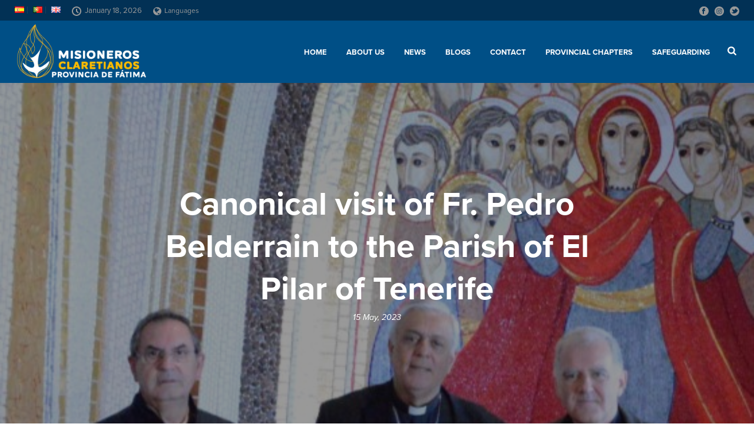

--- FILE ---
content_type: text/html; charset=UTF-8
request_url: https://fatimacmf.org/en/canonical-visit-of-fr-pedro-belderrain-to-the-parish-of-el-pilar-of-tenerife/
body_size: 23924
content:
<!DOCTYPE html>
<html lang="en-GB" >
<head>
		<meta charset="UTF-8" /><meta name="viewport" content="width=device-width, initial-scale=1.0, minimum-scale=1.0, maximum-scale=1.0, user-scalable=0" /><meta http-equiv="X-UA-Compatible" content="IE=edge,chrome=1" /><meta name="format-detection" content="telephone=no"><script type="text/javascript">var ajaxurl = "https://fatimacmf.org/wp-admin/admin-ajax.php";</script><meta name='robots' content='index, follow, max-image-preview:large, max-snippet:-1, max-video-preview:-1' />
	<style>img:is([sizes="auto" i], [sizes^="auto," i]) { contain-intrinsic-size: 3000px 1500px }</style>
	<link rel="alternate" href="https://fatimacmf.org/visita-canonica-del-p-pedro-belderrain-a-la-parroquia-del-pilar-de-tenerife/" hreflang="es" />
<link rel="alternate" href="https://fatimacmf.org/pt/visita-canonica-do-p-pedro-belderrain-a-paroquia-de-el-pilar-de-tenerife/" hreflang="pt" />
<link rel="alternate" href="https://fatimacmf.org/en/canonical-visit-of-fr-pedro-belderrain-to-the-parish-of-el-pilar-of-tenerife/" hreflang="en" />

		<style id="critical-path-css" type="text/css">
			body,html{width:100%;height:100%;margin:0;padding:0}.page-preloader{top:0;left:0;z-index:999;position:fixed;height:100%;width:100%;text-align:center}.preloader-preview-area{-webkit-animation-delay:-.2s;animation-delay:-.2s;top:50%;-webkit-transform:translateY(100%);-ms-transform:translateY(100%);transform:translateY(100%);margin-top:10px;max-height:calc(50% - 20px);opacity:1;width:100%;text-align:center;position:absolute}.preloader-logo{max-width:90%;top:50%;-webkit-transform:translateY(-100%);-ms-transform:translateY(-100%);transform:translateY(-100%);margin:-10px auto 0 auto;max-height:calc(50% - 20px);opacity:1;position:relative}.ball-pulse>div{width:15px;height:15px;border-radius:100%;margin:2px;-webkit-animation-fill-mode:both;animation-fill-mode:both;display:inline-block;-webkit-animation:ball-pulse .75s infinite cubic-bezier(.2,.68,.18,1.08);animation:ball-pulse .75s infinite cubic-bezier(.2,.68,.18,1.08)}.ball-pulse>div:nth-child(1){-webkit-animation-delay:-.36s;animation-delay:-.36s}.ball-pulse>div:nth-child(2){-webkit-animation-delay:-.24s;animation-delay:-.24s}.ball-pulse>div:nth-child(3){-webkit-animation-delay:-.12s;animation-delay:-.12s}@-webkit-keyframes ball-pulse{0%{-webkit-transform:scale(1);transform:scale(1);opacity:1}45%{-webkit-transform:scale(.1);transform:scale(.1);opacity:.7}80%{-webkit-transform:scale(1);transform:scale(1);opacity:1}}@keyframes ball-pulse{0%{-webkit-transform:scale(1);transform:scale(1);opacity:1}45%{-webkit-transform:scale(.1);transform:scale(.1);opacity:.7}80%{-webkit-transform:scale(1);transform:scale(1);opacity:1}}.ball-clip-rotate-pulse{position:relative;-webkit-transform:translateY(-15px) translateX(-10px);-ms-transform:translateY(-15px) translateX(-10px);transform:translateY(-15px) translateX(-10px);display:inline-block}.ball-clip-rotate-pulse>div{-webkit-animation-fill-mode:both;animation-fill-mode:both;position:absolute;top:0;left:0;border-radius:100%}.ball-clip-rotate-pulse>div:first-child{height:36px;width:36px;top:7px;left:-7px;-webkit-animation:ball-clip-rotate-pulse-scale 1s 0s cubic-bezier(.09,.57,.49,.9) infinite;animation:ball-clip-rotate-pulse-scale 1s 0s cubic-bezier(.09,.57,.49,.9) infinite}.ball-clip-rotate-pulse>div:last-child{position:absolute;width:50px;height:50px;left:-16px;top:-2px;background:0 0;border:2px solid;-webkit-animation:ball-clip-rotate-pulse-rotate 1s 0s cubic-bezier(.09,.57,.49,.9) infinite;animation:ball-clip-rotate-pulse-rotate 1s 0s cubic-bezier(.09,.57,.49,.9) infinite;-webkit-animation-duration:1s;animation-duration:1s}@-webkit-keyframes ball-clip-rotate-pulse-rotate{0%{-webkit-transform:rotate(0) scale(1);transform:rotate(0) scale(1)}50%{-webkit-transform:rotate(180deg) scale(.6);transform:rotate(180deg) scale(.6)}100%{-webkit-transform:rotate(360deg) scale(1);transform:rotate(360deg) scale(1)}}@keyframes ball-clip-rotate-pulse-rotate{0%{-webkit-transform:rotate(0) scale(1);transform:rotate(0) scale(1)}50%{-webkit-transform:rotate(180deg) scale(.6);transform:rotate(180deg) scale(.6)}100%{-webkit-transform:rotate(360deg) scale(1);transform:rotate(360deg) scale(1)}}@-webkit-keyframes ball-clip-rotate-pulse-scale{30%{-webkit-transform:scale(.3);transform:scale(.3)}100%{-webkit-transform:scale(1);transform:scale(1)}}@keyframes ball-clip-rotate-pulse-scale{30%{-webkit-transform:scale(.3);transform:scale(.3)}100%{-webkit-transform:scale(1);transform:scale(1)}}@-webkit-keyframes square-spin{25%{-webkit-transform:perspective(100px) rotateX(180deg) rotateY(0);transform:perspective(100px) rotateX(180deg) rotateY(0)}50%{-webkit-transform:perspective(100px) rotateX(180deg) rotateY(180deg);transform:perspective(100px) rotateX(180deg) rotateY(180deg)}75%{-webkit-transform:perspective(100px) rotateX(0) rotateY(180deg);transform:perspective(100px) rotateX(0) rotateY(180deg)}100%{-webkit-transform:perspective(100px) rotateX(0) rotateY(0);transform:perspective(100px) rotateX(0) rotateY(0)}}@keyframes square-spin{25%{-webkit-transform:perspective(100px) rotateX(180deg) rotateY(0);transform:perspective(100px) rotateX(180deg) rotateY(0)}50%{-webkit-transform:perspective(100px) rotateX(180deg) rotateY(180deg);transform:perspective(100px) rotateX(180deg) rotateY(180deg)}75%{-webkit-transform:perspective(100px) rotateX(0) rotateY(180deg);transform:perspective(100px) rotateX(0) rotateY(180deg)}100%{-webkit-transform:perspective(100px) rotateX(0) rotateY(0);transform:perspective(100px) rotateX(0) rotateY(0)}}.square-spin{display:inline-block}.square-spin>div{-webkit-animation-fill-mode:both;animation-fill-mode:both;width:50px;height:50px;-webkit-animation:square-spin 3s 0s cubic-bezier(.09,.57,.49,.9) infinite;animation:square-spin 3s 0s cubic-bezier(.09,.57,.49,.9) infinite}.cube-transition{position:relative;-webkit-transform:translate(-25px,-25px);-ms-transform:translate(-25px,-25px);transform:translate(-25px,-25px);display:inline-block}.cube-transition>div{-webkit-animation-fill-mode:both;animation-fill-mode:both;width:15px;height:15px;position:absolute;top:-5px;left:-5px;-webkit-animation:cube-transition 1.6s 0s infinite ease-in-out;animation:cube-transition 1.6s 0s infinite ease-in-out}.cube-transition>div:last-child{-webkit-animation-delay:-.8s;animation-delay:-.8s}@-webkit-keyframes cube-transition{25%{-webkit-transform:translateX(50px) scale(.5) rotate(-90deg);transform:translateX(50px) scale(.5) rotate(-90deg)}50%{-webkit-transform:translate(50px,50px) rotate(-180deg);transform:translate(50px,50px) rotate(-180deg)}75%{-webkit-transform:translateY(50px) scale(.5) rotate(-270deg);transform:translateY(50px) scale(.5) rotate(-270deg)}100%{-webkit-transform:rotate(-360deg);transform:rotate(-360deg)}}@keyframes cube-transition{25%{-webkit-transform:translateX(50px) scale(.5) rotate(-90deg);transform:translateX(50px) scale(.5) rotate(-90deg)}50%{-webkit-transform:translate(50px,50px) rotate(-180deg);transform:translate(50px,50px) rotate(-180deg)}75%{-webkit-transform:translateY(50px) scale(.5) rotate(-270deg);transform:translateY(50px) scale(.5) rotate(-270deg)}100%{-webkit-transform:rotate(-360deg);transform:rotate(-360deg)}}.ball-scale>div{border-radius:100%;margin:2px;-webkit-animation-fill-mode:both;animation-fill-mode:both;display:inline-block;height:60px;width:60px;-webkit-animation:ball-scale 1s 0s ease-in-out infinite;animation:ball-scale 1s 0s ease-in-out infinite}@-webkit-keyframes ball-scale{0%{-webkit-transform:scale(0);transform:scale(0)}100%{-webkit-transform:scale(1);transform:scale(1);opacity:0}}@keyframes ball-scale{0%{-webkit-transform:scale(0);transform:scale(0)}100%{-webkit-transform:scale(1);transform:scale(1);opacity:0}}.line-scale>div{-webkit-animation-fill-mode:both;animation-fill-mode:both;display:inline-block;width:5px;height:50px;border-radius:2px;margin:2px}.line-scale>div:nth-child(1){-webkit-animation:line-scale 1s -.5s infinite cubic-bezier(.2,.68,.18,1.08);animation:line-scale 1s -.5s infinite cubic-bezier(.2,.68,.18,1.08)}.line-scale>div:nth-child(2){-webkit-animation:line-scale 1s -.4s infinite cubic-bezier(.2,.68,.18,1.08);animation:line-scale 1s -.4s infinite cubic-bezier(.2,.68,.18,1.08)}.line-scale>div:nth-child(3){-webkit-animation:line-scale 1s -.3s infinite cubic-bezier(.2,.68,.18,1.08);animation:line-scale 1s -.3s infinite cubic-bezier(.2,.68,.18,1.08)}.line-scale>div:nth-child(4){-webkit-animation:line-scale 1s -.2s infinite cubic-bezier(.2,.68,.18,1.08);animation:line-scale 1s -.2s infinite cubic-bezier(.2,.68,.18,1.08)}.line-scale>div:nth-child(5){-webkit-animation:line-scale 1s -.1s infinite cubic-bezier(.2,.68,.18,1.08);animation:line-scale 1s -.1s infinite cubic-bezier(.2,.68,.18,1.08)}@-webkit-keyframes line-scale{0%{-webkit-transform:scaley(1);transform:scaley(1)}50%{-webkit-transform:scaley(.4);transform:scaley(.4)}100%{-webkit-transform:scaley(1);transform:scaley(1)}}@keyframes line-scale{0%{-webkit-transform:scaley(1);transform:scaley(1)}50%{-webkit-transform:scaley(.4);transform:scaley(.4)}100%{-webkit-transform:scaley(1);transform:scaley(1)}}.ball-scale-multiple{position:relative;-webkit-transform:translateY(30px);-ms-transform:translateY(30px);transform:translateY(30px);display:inline-block}.ball-scale-multiple>div{border-radius:100%;-webkit-animation-fill-mode:both;animation-fill-mode:both;margin:2px;position:absolute;left:-30px;top:0;opacity:0;margin:0;width:50px;height:50px;-webkit-animation:ball-scale-multiple 1s 0s linear infinite;animation:ball-scale-multiple 1s 0s linear infinite}.ball-scale-multiple>div:nth-child(2){-webkit-animation-delay:-.2s;animation-delay:-.2s}.ball-scale-multiple>div:nth-child(3){-webkit-animation-delay:-.2s;animation-delay:-.2s}@-webkit-keyframes ball-scale-multiple{0%{-webkit-transform:scale(0);transform:scale(0);opacity:0}5%{opacity:1}100%{-webkit-transform:scale(1);transform:scale(1);opacity:0}}@keyframes ball-scale-multiple{0%{-webkit-transform:scale(0);transform:scale(0);opacity:0}5%{opacity:1}100%{-webkit-transform:scale(1);transform:scale(1);opacity:0}}.ball-pulse-sync{display:inline-block}.ball-pulse-sync>div{width:15px;height:15px;border-radius:100%;margin:2px;-webkit-animation-fill-mode:both;animation-fill-mode:both;display:inline-block}.ball-pulse-sync>div:nth-child(1){-webkit-animation:ball-pulse-sync .6s -.21s infinite ease-in-out;animation:ball-pulse-sync .6s -.21s infinite ease-in-out}.ball-pulse-sync>div:nth-child(2){-webkit-animation:ball-pulse-sync .6s -.14s infinite ease-in-out;animation:ball-pulse-sync .6s -.14s infinite ease-in-out}.ball-pulse-sync>div:nth-child(3){-webkit-animation:ball-pulse-sync .6s -70ms infinite ease-in-out;animation:ball-pulse-sync .6s -70ms infinite ease-in-out}@-webkit-keyframes ball-pulse-sync{33%{-webkit-transform:translateY(10px);transform:translateY(10px)}66%{-webkit-transform:translateY(-10px);transform:translateY(-10px)}100%{-webkit-transform:translateY(0);transform:translateY(0)}}@keyframes ball-pulse-sync{33%{-webkit-transform:translateY(10px);transform:translateY(10px)}66%{-webkit-transform:translateY(-10px);transform:translateY(-10px)}100%{-webkit-transform:translateY(0);transform:translateY(0)}}.transparent-circle{display:inline-block;border-top:.5em solid rgba(255,255,255,.2);border-right:.5em solid rgba(255,255,255,.2);border-bottom:.5em solid rgba(255,255,255,.2);border-left:.5em solid #fff;-webkit-transform:translateZ(0);transform:translateZ(0);-webkit-animation:transparent-circle 1.1s infinite linear;animation:transparent-circle 1.1s infinite linear;width:50px;height:50px;border-radius:50%}.transparent-circle:after{border-radius:50%;width:10em;height:10em}@-webkit-keyframes transparent-circle{0%{-webkit-transform:rotate(0);transform:rotate(0)}100%{-webkit-transform:rotate(360deg);transform:rotate(360deg)}}@keyframes transparent-circle{0%{-webkit-transform:rotate(0);transform:rotate(0)}100%{-webkit-transform:rotate(360deg);transform:rotate(360deg)}}.ball-spin-fade-loader{position:relative;top:-10px;left:-10px;display:inline-block}.ball-spin-fade-loader>div{width:15px;height:15px;border-radius:100%;margin:2px;-webkit-animation-fill-mode:both;animation-fill-mode:both;position:absolute;-webkit-animation:ball-spin-fade-loader 1s infinite linear;animation:ball-spin-fade-loader 1s infinite linear}.ball-spin-fade-loader>div:nth-child(1){top:25px;left:0;animation-delay:-.84s;-webkit-animation-delay:-.84s}.ball-spin-fade-loader>div:nth-child(2){top:17.05px;left:17.05px;animation-delay:-.72s;-webkit-animation-delay:-.72s}.ball-spin-fade-loader>div:nth-child(3){top:0;left:25px;animation-delay:-.6s;-webkit-animation-delay:-.6s}.ball-spin-fade-loader>div:nth-child(4){top:-17.05px;left:17.05px;animation-delay:-.48s;-webkit-animation-delay:-.48s}.ball-spin-fade-loader>div:nth-child(5){top:-25px;left:0;animation-delay:-.36s;-webkit-animation-delay:-.36s}.ball-spin-fade-loader>div:nth-child(6){top:-17.05px;left:-17.05px;animation-delay:-.24s;-webkit-animation-delay:-.24s}.ball-spin-fade-loader>div:nth-child(7){top:0;left:-25px;animation-delay:-.12s;-webkit-animation-delay:-.12s}.ball-spin-fade-loader>div:nth-child(8){top:17.05px;left:-17.05px;animation-delay:0s;-webkit-animation-delay:0s}@-webkit-keyframes ball-spin-fade-loader{50%{opacity:.3;-webkit-transform:scale(.4);transform:scale(.4)}100%{opacity:1;-webkit-transform:scale(1);transform:scale(1)}}@keyframes ball-spin-fade-loader{50%{opacity:.3;-webkit-transform:scale(.4);transform:scale(.4)}100%{opacity:1;-webkit-transform:scale(1);transform:scale(1)}}		</style>

		
	<!-- This site is optimized with the Yoast SEO plugin v26.6 - https://yoast.com/wordpress/plugins/seo/ -->
	<title>Canonical visit of Fr. Pedro Belderrain to the Parish of El Pilar of Tenerife - Misioneros Claretianos</title>
	<link rel="canonical" href="https://fatimacmf.org/en/canonical-visit-of-fr-pedro-belderrain-to-the-parish-of-el-pilar-of-tenerife/" />
	<meta property="og:locale" content="en_GB" />
	<meta property="og:locale:alternate" content="es_ES" />
	<meta property="og:locale:alternate" content="pt_PT" />
	<meta property="og:type" content="article" />
	<meta property="og:title" content="Canonical visit of Fr. Pedro Belderrain to the Parish of El Pilar of Tenerife - Misioneros Claretianos" />
	<meta property="og:description" content="Last Friday, May 12, the Parish of Our Lady of the Pilar of Tenerife (Spain) received the visit of Fr. Pedro Belderrain cmf, General Prefect of Apostolate who, on behalf of Father General, Mathew Vattamattam, has been making a canonical visit to our Province of Fatima since April 17. Fr. Belderrain was able to speak [&hellip;]" />
	<meta property="og:url" content="https://fatimacmf.org/en/canonical-visit-of-fr-pedro-belderrain-to-the-parish-of-el-pilar-of-tenerife/" />
	<meta property="og:site_name" content="Misioneros Claretianos" />
	<meta property="article:publisher" content="https://www.facebook.com/fatimacmf/" />
	<meta property="article:published_time" content="2023-05-15T09:17:54+00:00" />
	<meta property="article:modified_time" content="2023-05-15T09:19:15+00:00" />
	<meta property="og:image" content="https://fatimacmf.org/wp-content/uploads/2023/05/visita-pedro-belderrain-a-p-el-pilar-de-tenerife.jpg" />
	<meta property="og:image:width" content="559" />
	<meta property="og:image:height" content="483" />
	<meta property="og:image:type" content="image/jpeg" />
	<meta name="author" content="Alfonso Machuca" />
	<meta name="twitter:card" content="summary_large_image" />
	<meta name="twitter:creator" content="@fatimacmf" />
	<meta name="twitter:site" content="@fatimacmf" />
	<meta name="twitter:label1" content="Written by" />
	<meta name="twitter:data1" content="Alfonso Machuca" />
	<meta name="twitter:label2" content="Estimated reading time" />
	<meta name="twitter:data2" content="1 minute" />
	<script type="application/ld+json" class="yoast-schema-graph">{"@context":"https://schema.org","@graph":[{"@type":"Article","@id":"https://fatimacmf.org/en/canonical-visit-of-fr-pedro-belderrain-to-the-parish-of-el-pilar-of-tenerife/#article","isPartOf":{"@id":"https://fatimacmf.org/en/canonical-visit-of-fr-pedro-belderrain-to-the-parish-of-el-pilar-of-tenerife/"},"author":{"name":"Alfonso Machuca","@id":"https://fatimacmf.org/en/home/#/schema/person/81a2c74f803fe18e07a11c020b121de9"},"headline":"Canonical visit of Fr. Pedro Belderrain to the Parish of El Pilar of Tenerife","datePublished":"2023-05-15T09:17:54+00:00","dateModified":"2023-05-15T09:19:15+00:00","mainEntityOfPage":{"@id":"https://fatimacmf.org/en/canonical-visit-of-fr-pedro-belderrain-to-the-parish-of-el-pilar-of-tenerife/"},"wordCount":117,"commentCount":0,"publisher":{"@id":"https://fatimacmf.org/en/home/#organization"},"image":{"@id":"https://fatimacmf.org/en/canonical-visit-of-fr-pedro-belderrain-to-the-parish-of-el-pilar-of-tenerife/#primaryimage"},"thumbnailUrl":"https://fatimacmf.org/wp-content/uploads/2023/05/visita-pedro-belderrain-a-p-el-pilar-de-tenerife.jpg","keywords":["Canonical Visit","Fr. Pedro Belderrain","Parish of Our Lady of Pilar of Tenerife"],"articleSection":["News"],"inLanguage":"en-GB","potentialAction":[{"@type":"CommentAction","name":"Comment","target":["https://fatimacmf.org/en/canonical-visit-of-fr-pedro-belderrain-to-the-parish-of-el-pilar-of-tenerife/#respond"]}]},{"@type":"WebPage","@id":"https://fatimacmf.org/en/canonical-visit-of-fr-pedro-belderrain-to-the-parish-of-el-pilar-of-tenerife/","url":"https://fatimacmf.org/en/canonical-visit-of-fr-pedro-belderrain-to-the-parish-of-el-pilar-of-tenerife/","name":"Canonical visit of Fr. Pedro Belderrain to the Parish of El Pilar of Tenerife - Misioneros Claretianos","isPartOf":{"@id":"https://fatimacmf.org/en/home/#website"},"primaryImageOfPage":{"@id":"https://fatimacmf.org/en/canonical-visit-of-fr-pedro-belderrain-to-the-parish-of-el-pilar-of-tenerife/#primaryimage"},"image":{"@id":"https://fatimacmf.org/en/canonical-visit-of-fr-pedro-belderrain-to-the-parish-of-el-pilar-of-tenerife/#primaryimage"},"thumbnailUrl":"https://fatimacmf.org/wp-content/uploads/2023/05/visita-pedro-belderrain-a-p-el-pilar-de-tenerife.jpg","datePublished":"2023-05-15T09:17:54+00:00","dateModified":"2023-05-15T09:19:15+00:00","breadcrumb":{"@id":"https://fatimacmf.org/en/canonical-visit-of-fr-pedro-belderrain-to-the-parish-of-el-pilar-of-tenerife/#breadcrumb"},"inLanguage":"en-GB","potentialAction":[{"@type":"ReadAction","target":["https://fatimacmf.org/en/canonical-visit-of-fr-pedro-belderrain-to-the-parish-of-el-pilar-of-tenerife/"]}]},{"@type":"ImageObject","inLanguage":"en-GB","@id":"https://fatimacmf.org/en/canonical-visit-of-fr-pedro-belderrain-to-the-parish-of-el-pilar-of-tenerife/#primaryimage","url":"https://fatimacmf.org/wp-content/uploads/2023/05/visita-pedro-belderrain-a-p-el-pilar-de-tenerife.jpg","contentUrl":"https://fatimacmf.org/wp-content/uploads/2023/05/visita-pedro-belderrain-a-p-el-pilar-de-tenerife.jpg","width":559,"height":483},{"@type":"BreadcrumbList","@id":"https://fatimacmf.org/en/canonical-visit-of-fr-pedro-belderrain-to-the-parish-of-el-pilar-of-tenerife/#breadcrumb","itemListElement":[{"@type":"ListItem","position":1,"name":"Portada","item":"https://fatimacmf.org/en/home/"},{"@type":"ListItem","position":2,"name":"Canonical visit of Fr. Pedro Belderrain to the Parish of El Pilar of Tenerife"}]},{"@type":"WebSite","@id":"https://fatimacmf.org/en/home/#website","url":"https://fatimacmf.org/en/home/","name":"Misioneros Claretianos","description":"Provincia de Fátima","publisher":{"@id":"https://fatimacmf.org/en/home/#organization"},"potentialAction":[{"@type":"SearchAction","target":{"@type":"EntryPoint","urlTemplate":"https://fatimacmf.org/en/home/?s={search_term_string}"},"query-input":{"@type":"PropertyValueSpecification","valueRequired":true,"valueName":"search_term_string"}}],"inLanguage":"en-GB"},{"@type":"Organization","@id":"https://fatimacmf.org/en/home/#organization","name":"Misioneros Claretianos - Provincia de Fátima","url":"https://fatimacmf.org/en/home/","logo":{"@type":"ImageObject","inLanguage":"en-GB","@id":"https://fatimacmf.org/en/home/#/schema/logo/image/","url":"https://fatimacmf.org/wp-content/uploads/2018/12/logo_color_claretianos_fatima.jpg","contentUrl":"https://fatimacmf.org/wp-content/uploads/2018/12/logo_color_claretianos_fatima.jpg","width":261,"height":261,"caption":"Misioneros Claretianos - Provincia de Fátima"},"image":{"@id":"https://fatimacmf.org/en/home/#/schema/logo/image/"},"sameAs":["https://www.facebook.com/fatimacmf/","https://x.com/fatimacmf","https://www.instagram.com/fatima_cmf/"]},{"@type":"Person","@id":"https://fatimacmf.org/en/home/#/schema/person/81a2c74f803fe18e07a11c020b121de9","name":"Alfonso Machuca","image":{"@type":"ImageObject","inLanguage":"en-GB","@id":"https://fatimacmf.org/en/home/#/schema/person/image/","url":"https://secure.gravatar.com/avatar/42080946cca2d9c32cabbabeec35ad24?s=96&d=mm&r=g","contentUrl":"https://secure.gravatar.com/avatar/42080946cca2d9c32cabbabeec35ad24?s=96&d=mm&r=g","caption":"Alfonso Machuca"},"url":"https://fatimacmf.org/en/author/luis-rh/"}]}</script>
	<!-- / Yoast SEO plugin. -->


<link rel="alternate" type="application/rss+xml" title="Misioneros Claretianos &raquo; Feed" href="https://fatimacmf.org/en/feed/" />
<link rel="alternate" type="application/rss+xml" title="Misioneros Claretianos &raquo; Comments Feed" href="https://fatimacmf.org/en/comments/feed/" />

<link rel="shortcut icon" href="https://fatimacmf.org/wp-content/uploads/2018/12/llama_favicon.jpg"  />
<link rel="alternate" type="application/rss+xml" title="Misioneros Claretianos &raquo; Canonical visit of Fr. Pedro Belderrain to the Parish of El Pilar of Tenerife Comments Feed" href="https://fatimacmf.org/en/canonical-visit-of-fr-pedro-belderrain-to-the-parish-of-el-pilar-of-tenerife/feed/" />
<script type="text/javascript">window.abb = {};php = {};window.PHP = {};PHP.ajax = "https://fatimacmf.org/wp-admin/admin-ajax.php";PHP.wp_p_id = "39866";var mk_header_parallax, mk_banner_parallax, mk_page_parallax, mk_footer_parallax, mk_body_parallax;var mk_images_dir = "https://fatimacmf.org/wp-content/themes/jupiter/assets/images",mk_theme_js_path = "https://fatimacmf.org/wp-content/themes/jupiter/assets/js",mk_theme_dir = "https://fatimacmf.org/wp-content/themes/jupiter",mk_captcha_placeholder = "Enter Captcha",mk_captcha_invalid_txt = "Invalid. Try again.",mk_captcha_correct_txt = "Captcha correct.",mk_responsive_nav_width = 1140,mk_vertical_header_back = "Back",mk_vertical_header_anim = "1",mk_check_rtl = true,mk_grid_width = 1140,mk_ajax_search_option = "fullscreen_search",mk_preloader_bg_color = "#fff",mk_accent_color = "#ffb635",mk_go_to_top =  "true",mk_smooth_scroll =  "true",mk_show_background_video =  "true",mk_preloader_bar_color = "#ffb635",mk_preloader_logo = "";var mk_header_parallax = false,mk_banner_parallax = false,mk_footer_parallax = false,mk_body_parallax = false,mk_no_more_posts = "No More Posts",mk_typekit_id   = "aon5bca",mk_google_fonts = [],mk_global_lazyload = true;</script>		<!-- This site uses the Google Analytics by ExactMetrics plugin v8.11.1 - Using Analytics tracking - https://www.exactmetrics.com/ -->
							<script src="//www.googletagmanager.com/gtag/js?id=G-D83J6C3VS1"  data-cfasync="false" data-wpfc-render="false" type="text/javascript" async></script>
			<script data-cfasync="false" data-wpfc-render="false" type="text/javascript">
				var em_version = '8.11.1';
				var em_track_user = true;
				var em_no_track_reason = '';
								var ExactMetricsDefaultLocations = {"page_location":"https:\/\/fatimacmf.org\/en\/canonical-visit-of-fr-pedro-belderrain-to-the-parish-of-el-pilar-of-tenerife\/"};
								if ( typeof ExactMetricsPrivacyGuardFilter === 'function' ) {
					var ExactMetricsLocations = (typeof ExactMetricsExcludeQuery === 'object') ? ExactMetricsPrivacyGuardFilter( ExactMetricsExcludeQuery ) : ExactMetricsPrivacyGuardFilter( ExactMetricsDefaultLocations );
				} else {
					var ExactMetricsLocations = (typeof ExactMetricsExcludeQuery === 'object') ? ExactMetricsExcludeQuery : ExactMetricsDefaultLocations;
				}

								var disableStrs = [
										'ga-disable-G-D83J6C3VS1',
									];

				/* Function to detect opted out users */
				function __gtagTrackerIsOptedOut() {
					for (var index = 0; index < disableStrs.length; index++) {
						if (document.cookie.indexOf(disableStrs[index] + '=true') > -1) {
							return true;
						}
					}

					return false;
				}

				/* Disable tracking if the opt-out cookie exists. */
				if (__gtagTrackerIsOptedOut()) {
					for (var index = 0; index < disableStrs.length; index++) {
						window[disableStrs[index]] = true;
					}
				}

				/* Opt-out function */
				function __gtagTrackerOptout() {
					for (var index = 0; index < disableStrs.length; index++) {
						document.cookie = disableStrs[index] + '=true; expires=Thu, 31 Dec 2099 23:59:59 UTC; path=/';
						window[disableStrs[index]] = true;
					}
				}

				if ('undefined' === typeof gaOptout) {
					function gaOptout() {
						__gtagTrackerOptout();
					}
				}
								window.dataLayer = window.dataLayer || [];

				window.ExactMetricsDualTracker = {
					helpers: {},
					trackers: {},
				};
				if (em_track_user) {
					function __gtagDataLayer() {
						dataLayer.push(arguments);
					}

					function __gtagTracker(type, name, parameters) {
						if (!parameters) {
							parameters = {};
						}

						if (parameters.send_to) {
							__gtagDataLayer.apply(null, arguments);
							return;
						}

						if (type === 'event') {
														parameters.send_to = exactmetrics_frontend.v4_id;
							var hookName = name;
							if (typeof parameters['event_category'] !== 'undefined') {
								hookName = parameters['event_category'] + ':' + name;
							}

							if (typeof ExactMetricsDualTracker.trackers[hookName] !== 'undefined') {
								ExactMetricsDualTracker.trackers[hookName](parameters);
							} else {
								__gtagDataLayer('event', name, parameters);
							}
							
						} else {
							__gtagDataLayer.apply(null, arguments);
						}
					}

					__gtagTracker('js', new Date());
					__gtagTracker('set', {
						'developer_id.dNDMyYj': true,
											});
					if ( ExactMetricsLocations.page_location ) {
						__gtagTracker('set', ExactMetricsLocations);
					}
										__gtagTracker('config', 'G-D83J6C3VS1', {"forceSSL":"true"} );
										window.gtag = __gtagTracker;										(function () {
						/* https://developers.google.com/analytics/devguides/collection/analyticsjs/ */
						/* ga and __gaTracker compatibility shim. */
						var noopfn = function () {
							return null;
						};
						var newtracker = function () {
							return new Tracker();
						};
						var Tracker = function () {
							return null;
						};
						var p = Tracker.prototype;
						p.get = noopfn;
						p.set = noopfn;
						p.send = function () {
							var args = Array.prototype.slice.call(arguments);
							args.unshift('send');
							__gaTracker.apply(null, args);
						};
						var __gaTracker = function () {
							var len = arguments.length;
							if (len === 0) {
								return;
							}
							var f = arguments[len - 1];
							if (typeof f !== 'object' || f === null || typeof f.hitCallback !== 'function') {
								if ('send' === arguments[0]) {
									var hitConverted, hitObject = false, action;
									if ('event' === arguments[1]) {
										if ('undefined' !== typeof arguments[3]) {
											hitObject = {
												'eventAction': arguments[3],
												'eventCategory': arguments[2],
												'eventLabel': arguments[4],
												'value': arguments[5] ? arguments[5] : 1,
											}
										}
									}
									if ('pageview' === arguments[1]) {
										if ('undefined' !== typeof arguments[2]) {
											hitObject = {
												'eventAction': 'page_view',
												'page_path': arguments[2],
											}
										}
									}
									if (typeof arguments[2] === 'object') {
										hitObject = arguments[2];
									}
									if (typeof arguments[5] === 'object') {
										Object.assign(hitObject, arguments[5]);
									}
									if ('undefined' !== typeof arguments[1].hitType) {
										hitObject = arguments[1];
										if ('pageview' === hitObject.hitType) {
											hitObject.eventAction = 'page_view';
										}
									}
									if (hitObject) {
										action = 'timing' === arguments[1].hitType ? 'timing_complete' : hitObject.eventAction;
										hitConverted = mapArgs(hitObject);
										__gtagTracker('event', action, hitConverted);
									}
								}
								return;
							}

							function mapArgs(args) {
								var arg, hit = {};
								var gaMap = {
									'eventCategory': 'event_category',
									'eventAction': 'event_action',
									'eventLabel': 'event_label',
									'eventValue': 'event_value',
									'nonInteraction': 'non_interaction',
									'timingCategory': 'event_category',
									'timingVar': 'name',
									'timingValue': 'value',
									'timingLabel': 'event_label',
									'page': 'page_path',
									'location': 'page_location',
									'title': 'page_title',
									'referrer' : 'page_referrer',
								};
								for (arg in args) {
																		if (!(!args.hasOwnProperty(arg) || !gaMap.hasOwnProperty(arg))) {
										hit[gaMap[arg]] = args[arg];
									} else {
										hit[arg] = args[arg];
									}
								}
								return hit;
							}

							try {
								f.hitCallback();
							} catch (ex) {
							}
						};
						__gaTracker.create = newtracker;
						__gaTracker.getByName = newtracker;
						__gaTracker.getAll = function () {
							return [];
						};
						__gaTracker.remove = noopfn;
						__gaTracker.loaded = true;
						window['__gaTracker'] = __gaTracker;
					})();
									} else {
										console.log("");
					(function () {
						function __gtagTracker() {
							return null;
						}

						window['__gtagTracker'] = __gtagTracker;
						window['gtag'] = __gtagTracker;
					})();
									}
			</script>
							<!-- / Google Analytics by ExactMetrics -->
		<link rel='stylesheet' id='sdm-styles-css' href='https://fatimacmf.org/wp-content/plugins/simple-download-monitor/css/sdm_wp_styles.css?ver=6.7.4' type='text/css' media='all' />
<link rel='stylesheet' id='contact-form-7-css' href='https://fatimacmf.org/wp-content/plugins/contact-form-7/includes/css/styles.css?ver=6.1.4' type='text/css' media='all' />
<link rel='stylesheet' id='mf_webfonts_3691139-css' href='https://fatimacmf.org/wp-content/plugins/fatimacmf/fatimacmf.css?ver=6.7.4' type='text/css' media='all' />
<link rel='stylesheet' id='share-on-whatsapp-style-file-css' href='https://fatimacmf.org/wp-content/plugins/share-post-on-whatsapp/includes/whatsappshare.css?ver=6.7.4' type='text/css' media='all' />
<link rel='stylesheet' id='theme-styles-css' href='https://fatimacmf.org/wp-content/themes/jupiter/assets/stylesheet/min/full-styles.6.10.6.css?ver=1698933464' type='text/css' media='all' />
<style id='theme-styles-inline-css' type='text/css'>

			#wpadminbar {
				-webkit-backface-visibility: hidden;
				backface-visibility: hidden;
				-webkit-perspective: 1000;
				-ms-perspective: 1000;
				perspective: 1000;
				-webkit-transform: translateZ(0px);
				-ms-transform: translateZ(0px);
				transform: translateZ(0px);
			}
			@media screen and (max-width: 600px) {
				#wpadminbar {
					position: fixed !important;
				}
			}
		
body { background-color:#fff; } .hb-custom-header #mk-page-introduce, .mk-header { background-color:#004f86;background-size:cover;-webkit-background-size:cover;-moz-background-size:cover; } .hb-custom-header > div, .mk-header-bg { background-color:#004f86; } .mk-classic-nav-bg { background-color:#004f86; } .master-holder-bg { background-color:#fff; } #mk-footer { background-color:#001d38; } #mk-boxed-layout { -webkit-box-shadow:0 0 0px rgba(0, 0, 0, 0); -moz-box-shadow:0 0 0px rgba(0, 0, 0, 0); box-shadow:0 0 0px rgba(0, 0, 0, 0); } .mk-news-tab .mk-tabs-tabs .is-active a, .mk-fancy-title.pattern-style span, .mk-fancy-title.pattern-style.color-gradient span:after, .page-bg-color { background-color:#fff; } .page-title { font-size:20px; color:#4d4d4d; text-transform:uppercase; font-weight:400; letter-spacing:2px; } .page-subtitle { font-size:14px; line-height:100%; color:#a3a3a3; font-size:14px; text-transform:none; } .mk-header { border-bottom:1px solid #ededed; } .header-style-1 .mk-header-padding-wrapper, .header-style-2 .mk-header-padding-wrapper, .header-style-3 .mk-header-padding-wrapper { padding-top:141px; } .mk-process-steps[max-width~="950px"] ul::before { display:none !important; } .mk-process-steps[max-width~="950px"] li { margin-bottom:30px !important; width:100% !important; text-align:center; } .mk-event-countdown-ul[max-width~="750px"] li { width:90%; display:block; margin:0 auto 15px; } body { font-family:"proxima-nova",sans-serif } @font-face { font-family:'star'; src:url('https://fatimacmf.org/wp-content/themes/jupiter/assets/stylesheet/fonts/star/font.eot'); src:url('https://fatimacmf.org/wp-content/themes/jupiter/assets/stylesheet/fonts/star/font.eot?#iefix') format('embedded-opentype'), url('https://fatimacmf.org/wp-content/themes/jupiter/assets/stylesheet/fonts/star/font.woff') format('woff'), url('https://fatimacmf.org/wp-content/themes/jupiter/assets/stylesheet/fonts/star/font.ttf') format('truetype'), url('https://fatimacmf.org/wp-content/themes/jupiter/assets/stylesheet/fonts/star/font.svg#star') format('svg'); font-weight:normal; font-style:normal; } @font-face { font-family:'WooCommerce'; src:url('https://fatimacmf.org/wp-content/themes/jupiter/assets/stylesheet/fonts/woocommerce/font.eot'); src:url('https://fatimacmf.org/wp-content/themes/jupiter/assets/stylesheet/fonts/woocommerce/font.eot?#iefix') format('embedded-opentype'), url('https://fatimacmf.org/wp-content/themes/jupiter/assets/stylesheet/fonts/woocommerce/font.woff') format('woff'), url('https://fatimacmf.org/wp-content/themes/jupiter/assets/stylesheet/fonts/woocommerce/font.ttf') format('truetype'), url('https://fatimacmf.org/wp-content/themes/jupiter/assets/stylesheet/fonts/woocommerce/font.svg#WooCommerce') format('svg'); font-weight:normal; font-style:normal; }.blogcmf{ color:white !important; margin-bottom:0px !important; } .titblogcmf{ color:white !important; background-color:#ffffffb3; margin-bottom:0px !important; } .titblogcmf.master-holder h5 { color:white !important; } .mk-author-avatar{ display:none; } .mk-author-name{ display:none; } .mk-header { border:none!important; } .mk-responsive-nav{ border:none!important; } .mk-responsive-nav>li { border:none!important; } .footer_text{ text-align:center !important; margin-bottom:0px; } .mk-css-icon-menu { background-color:white !important; }
</style>
<link rel='stylesheet' id='mkhb-render-css' href='https://fatimacmf.org/wp-content/themes/jupiter/header-builder/includes/assets/css/mkhb-render.css?ver=6.10.6' type='text/css' media='all' />
<link rel='stylesheet' id='mkhb-row-css' href='https://fatimacmf.org/wp-content/themes/jupiter/header-builder/includes/assets/css/mkhb-row.css?ver=6.10.6' type='text/css' media='all' />
<link rel='stylesheet' id='mkhb-column-css' href='https://fatimacmf.org/wp-content/themes/jupiter/header-builder/includes/assets/css/mkhb-column.css?ver=6.10.6' type='text/css' media='all' />
<link rel='stylesheet' id='theme-options-css' href='https://fatimacmf.org/wp-content/uploads/mk_assets/theme-options-production-1768322492.css?ver=1768322490' type='text/css' media='all' />
<link rel='stylesheet' id='ms-main-css' href='https://fatimacmf.org/wp-content/plugins/masterslider/public/assets/css/masterslider.main.css?ver=3.6.5' type='text/css' media='all' />
<link rel='stylesheet' id='ms-custom-css' href='https://fatimacmf.org/wp-content/uploads/masterslider/custom.css?ver=1.4' type='text/css' media='all' />
<link rel='stylesheet' id='jupiter-donut-shortcodes-css' href='https://fatimacmf.org/wp-content/plugins/jupiter-donut/assets/css/shortcodes-styles.min.css?ver=1.4.4' type='text/css' media='all' />
<script type="text/javascript" src="https://fatimacmf.org/wp-includes/js/jquery/jquery.min.js?ver=3.7.1" id="jquery-core-js"></script>
<script type="text/javascript" src="https://fatimacmf.org/wp-includes/js/jquery/jquery-migrate.min.js?ver=3.4.1" id="jquery-migrate-js"></script>
<script type="text/javascript" data-noptimize='' data-no-minify='' src="https://fatimacmf.org/wp-content/themes/jupiter/assets/js/plugins/wp-enqueue/min/webfontloader.js?ver=6.7.4" id="mk-webfontloader-js"></script>
<script type="text/javascript" id="mk-webfontloader-js-after">
/* <![CDATA[ */
WebFontConfig = {
	timeout: 2000
}

if ( mk_typekit_id.length > 0 ) {
	WebFontConfig.typekit = {
		id: mk_typekit_id
	}
}

if ( mk_google_fonts.length > 0 ) {
	WebFontConfig.google = {
		families:  mk_google_fonts
	}
}

if ( (mk_google_fonts.length > 0 || mk_typekit_id.length > 0) && navigator.userAgent.indexOf("Speed Insights") == -1) {
	WebFont.load( WebFontConfig );
}
		
/* ]]> */
</script>
<script type="text/javascript" src="https://fatimacmf.org/wp-content/plugins/google-analytics-dashboard-for-wp/assets/js/frontend-gtag.min.js?ver=8.11.1" id="exactmetrics-frontend-script-js" async="async" data-wp-strategy="async"></script>
<script data-cfasync="false" data-wpfc-render="false" type="text/javascript" id='exactmetrics-frontend-script-js-extra'>/* <![CDATA[ */
var exactmetrics_frontend = {"js_events_tracking":"true","download_extensions":"zip,mp3,mpeg,pdf,docx,pptx,xlsx,rar","inbound_paths":"[{\"path\":\"\\\/go\\\/\",\"label\":\"affiliate\"},{\"path\":\"\\\/recommend\\\/\",\"label\":\"affiliate\"}]","home_url":"https:\/\/fatimacmf.org","hash_tracking":"false","v4_id":"G-D83J6C3VS1"};/* ]]> */
</script>
<script type="text/javascript" src="https://fatimacmf.org/wp-content/plugins/revslider/public/assets/js/rbtools.min.js?ver=6.6.20" async id="tp-tools-js"></script>
<script type="text/javascript" src="https://fatimacmf.org/wp-content/plugins/revslider/public/assets/js/rs6.min.js?ver=6.6.20" async id="revmin-js"></script>
<script type="text/javascript" src="https://fatimacmf.org/wp-content/plugins/share-post-on-whatsapp/includes/whatsappshare.js?ver=6.7.4" id="share-on-whatsapp-script-file-js"></script>
<script type="text/javascript" id="sdm-scripts-js-extra">
/* <![CDATA[ */
var sdm_ajax_script = {"ajaxurl":"https:\/\/fatimacmf.org\/wp-admin\/admin-ajax.php"};
/* ]]> */
</script>
<script type="text/javascript" src="https://fatimacmf.org/wp-content/plugins/simple-download-monitor/js/sdm_wp_scripts.js?ver=6.7.4" id="sdm-scripts-js"></script>
<script></script><link rel="https://api.w.org/" href="https://fatimacmf.org/wp-json/" /><link rel="alternate" title="JSON" type="application/json" href="https://fatimacmf.org/wp-json/wp/v2/posts/39866" /><link rel="EditURI" type="application/rsd+xml" title="RSD" href="https://fatimacmf.org/xmlrpc.php?rsd" />
<meta name="generator" content="WordPress 6.7.4" />
<link rel='shortlink' href='https://fatimacmf.org/?p=39866' />
<link rel="alternate" title="oEmbed (JSON)" type="application/json+oembed" href="https://fatimacmf.org/wp-json/oembed/1.0/embed?url=https%3A%2F%2Ffatimacmf.org%2Fen%2Fcanonical-visit-of-fr-pedro-belderrain-to-the-parish-of-el-pilar-of-tenerife%2F&#038;lang=en" />
<link rel="alternate" title="oEmbed (XML)" type="text/xml+oembed" href="https://fatimacmf.org/wp-json/oembed/1.0/embed?url=https%3A%2F%2Ffatimacmf.org%2Fen%2Fcanonical-visit-of-fr-pedro-belderrain-to-the-parish-of-el-pilar-of-tenerife%2F&#038;format=xml&#038;lang=en" />

		<!-- GA Google Analytics @ https://m0n.co/ga -->
		<script>
			(function(i,s,o,g,r,a,m){i['GoogleAnalyticsObject']=r;i[r]=i[r]||function(){
			(i[r].q=i[r].q||[]).push(arguments)},i[r].l=1*new Date();a=s.createElement(o),
			m=s.getElementsByTagName(o)[0];a.async=1;a.src=g;m.parentNode.insertBefore(a,m)
			})(window,document,'script','https://www.google-analytics.com/analytics.js','ga');
			ga('create', 'UA-172023956-1', 'auto');
			ga('send', 'pageview');
		</script>

	<script>var ms_grabbing_curosr='https://fatimacmf.org/wp-content/plugins/masterslider/public/assets/css/common/grabbing.cur',ms_grab_curosr='https://fatimacmf.org/wp-content/plugins/masterslider/public/assets/css/common/grab.cur';</script>
<meta name="generator" content="MasterSlider 3.6.5 - Responsive Touch Image Slider" />
<meta itemprop="author" content="Alfonso Machuca" /><meta itemprop="datePublished" content="15 May, 2023" /><meta itemprop="dateModified" content="15 May, 2023" /><meta itemprop="publisher" content="Misioneros Claretianos" /><script> var isTest = false; </script><style type="text/css">.recentcomments a{display:inline !important;padding:0 !important;margin:0 !important;}</style><meta name="generator" content="Powered by WPBakery Page Builder - drag and drop page builder for WordPress."/>
<meta name="generator" content="Powered by Slider Revolution 6.6.20 - responsive, Mobile-Friendly Slider Plugin for WordPress with comfortable drag and drop interface." />
<link rel="icon" href="https://fatimacmf.org/wp-content/uploads/2025/04/cropped-logo_fatimacmf_llama-transparente-02-32x32.png" sizes="32x32" />
<link rel="icon" href="https://fatimacmf.org/wp-content/uploads/2025/04/cropped-logo_fatimacmf_llama-transparente-02-192x192.png" sizes="192x192" />
<link rel="apple-touch-icon" href="https://fatimacmf.org/wp-content/uploads/2025/04/cropped-logo_fatimacmf_llama-transparente-02-180x180.png" />
<meta name="msapplication-TileImage" content="https://fatimacmf.org/wp-content/uploads/2025/04/cropped-logo_fatimacmf_llama-transparente-02-270x270.png" />
<script>function setREVStartSize(e){
			//window.requestAnimationFrame(function() {
				window.RSIW = window.RSIW===undefined ? window.innerWidth : window.RSIW;
				window.RSIH = window.RSIH===undefined ? window.innerHeight : window.RSIH;
				try {
					var pw = document.getElementById(e.c).parentNode.offsetWidth,
						newh;
					pw = pw===0 || isNaN(pw) || (e.l=="fullwidth" || e.layout=="fullwidth") ? window.RSIW : pw;
					e.tabw = e.tabw===undefined ? 0 : parseInt(e.tabw);
					e.thumbw = e.thumbw===undefined ? 0 : parseInt(e.thumbw);
					e.tabh = e.tabh===undefined ? 0 : parseInt(e.tabh);
					e.thumbh = e.thumbh===undefined ? 0 : parseInt(e.thumbh);
					e.tabhide = e.tabhide===undefined ? 0 : parseInt(e.tabhide);
					e.thumbhide = e.thumbhide===undefined ? 0 : parseInt(e.thumbhide);
					e.mh = e.mh===undefined || e.mh=="" || e.mh==="auto" ? 0 : parseInt(e.mh,0);
					if(e.layout==="fullscreen" || e.l==="fullscreen")
						newh = Math.max(e.mh,window.RSIH);
					else{
						e.gw = Array.isArray(e.gw) ? e.gw : [e.gw];
						for (var i in e.rl) if (e.gw[i]===undefined || e.gw[i]===0) e.gw[i] = e.gw[i-1];
						e.gh = e.el===undefined || e.el==="" || (Array.isArray(e.el) && e.el.length==0)? e.gh : e.el;
						e.gh = Array.isArray(e.gh) ? e.gh : [e.gh];
						for (var i in e.rl) if (e.gh[i]===undefined || e.gh[i]===0) e.gh[i] = e.gh[i-1];
											
						var nl = new Array(e.rl.length),
							ix = 0,
							sl;
						e.tabw = e.tabhide>=pw ? 0 : e.tabw;
						e.thumbw = e.thumbhide>=pw ? 0 : e.thumbw;
						e.tabh = e.tabhide>=pw ? 0 : e.tabh;
						e.thumbh = e.thumbhide>=pw ? 0 : e.thumbh;
						for (var i in e.rl) nl[i] = e.rl[i]<window.RSIW ? 0 : e.rl[i];
						sl = nl[0];
						for (var i in nl) if (sl>nl[i] && nl[i]>0) { sl = nl[i]; ix=i;}
						var m = pw>(e.gw[ix]+e.tabw+e.thumbw) ? 1 : (pw-(e.tabw+e.thumbw)) / (e.gw[ix]);
						newh =  (e.gh[ix] * m) + (e.tabh + e.thumbh);
					}
					var el = document.getElementById(e.c);
					if (el!==null && el) el.style.height = newh+"px";
					el = document.getElementById(e.c+"_wrapper");
					if (el!==null && el) {
						el.style.height = newh+"px";
						el.style.display = "block";
					}
				} catch(e){
					console.log("Failure at Presize of Slider:" + e)
				}
			//});
		  };</script>
<style type='text/css'>.site-title {font-family:'DallasPS-SansReg';} .site-description {font-family:'DallasPS-SansReg';} .entry-title {font-family:'DallasPS-SansReg';} .entry-content {font-family:'DallasPS-SansReg';} </style><meta name="generator" content="Jupiter 6.10.6" /><noscript><style> .wpb_animate_when_almost_visible { opacity: 1; }</style></noscript>	</head>

<body data-rsssl=1 class="post-template-default single single-post postid-39866 single-format-standard _masterslider _msp_version_3.6.5 wpb-js-composer js-comp-ver-8.7.2.1 vc_responsive" itemscope="itemscope" itemtype="https://schema.org/WebPage"  data-adminbar="">
	
	<!-- Target for scroll anchors to achieve native browser bahaviour + possible enhancements like smooth scrolling -->
	<div id="top-of-page"></div>

		<div id="mk-boxed-layout">

			<div id="mk-theme-container" >

				 
    <header data-height='105'
                data-sticky-height='55'
                data-responsive-height='105'
                data-transparent-skin=''
                data-header-style='1'
                data-sticky-style='fixed'
                data-sticky-offset='header' id="mk-header-1" class="mk-header header-style-1 header-align-left  toolbar-true menu-hover-4 sticky-style-fixed mk-background-stretch full-header " role="banner" itemscope="itemscope" itemtype="https://schema.org/WPHeader" >
                    <div class="mk-header-holder">
                                
<div class="mk-header-toolbar">

	
		<div class="mk-header-toolbar-holder">

		<nav class="mk-toolbar-navigation"><ul id="menu-toolbar" class="menu"><li id="menu-item-3423-es" class="lang-item lang-item-5 lang-item-es lang-item-first menu-item menu-item-type-custom menu-item-object-custom"><a href="https://fatimacmf.org/visita-canonica-del-p-pedro-belderrain-a-la-parroquia-del-pilar-de-tenerife/"><span class="meni-item-text"><img src="[data-uri]" alt="Español" width="16" height="11" style="width: 16px; height: 11px;" /></span></a></li>
<li id="menu-item-3423-pt" class="lang-item lang-item-12 lang-item-pt menu-item menu-item-type-custom menu-item-object-custom"><a href="https://fatimacmf.org/pt/visita-canonica-do-p-pedro-belderrain-a-paroquia-de-el-pilar-de-tenerife/"><span class="meni-item-text"><img src="[data-uri]" alt="Português" width="16" height="11" style="width: 16px; height: 11px;" /></span></a></li>
<li id="menu-item-3423-en" class="lang-item lang-item-16 lang-item-en current-lang menu-item menu-item-type-custom menu-item-object-custom"><a href="https://fatimacmf.org/en/canonical-visit-of-fr-pedro-belderrain-to-the-parish-of-el-pilar-of-tenerife/"><span class="meni-item-text"><img src="[data-uri]" alt="English" width="16" height="11" style="width: 16px; height: 11px;" /></span></a></li>
</ul></nav>
<span class="mk-header-date"><svg  class="mk-svg-icon" data-name="mk-moon-clock" data-cacheid="icon-696c47d7c8aec" style=" height:16px; width: 16px; "  xmlns="http://www.w3.org/2000/svg" viewBox="0 0 512 512"><path d="M329.372 374.628l-105.372-105.373v-141.255h64v114.745l86.628 86.627zm-73.372-374.628c-141.385 0-256 114.615-256 256s114.615 256 256 256 256-114.615 256-256-114.615-256-256-256zm0 448c-106.039 0-192-85.961-192-192s85.961-192 192-192 192 85.961 192 192-85.961 192-192 192z"/></svg>January 18, 2026</span>
<div class="mk-language-nav"><a href="#"><svg  class="mk-svg-icon" data-name="mk-icon-globe" data-cacheid="icon-696c47d7c8e47" style=" height:16px; width: 13.714285714286px; "  xmlns="http://www.w3.org/2000/svg" viewBox="0 0 1536 1792"><path d="M768 128q209 0 385.5 103t279.5 279.5 103 385.5-103 385.5-279.5 279.5-385.5 103-385.5-103-279.5-279.5-103-385.5 103-385.5 279.5-279.5 385.5-103zm274 521q-2 1-9.5 9.5t-13.5 9.5q2 0 4.5-5t5-11 3.5-7q6-7 22-15 14-6 52-12 34-8 51 11-2-2 9.5-13t14.5-12q3-2 15-4.5t15-7.5l2-22q-12 1-17.5-7t-6.5-21q0 2-6 8 0-7-4.5-8t-11.5 1-9 1q-10-3-15-7.5t-8-16.5-4-15q-2-5-9.5-10.5t-9.5-10.5q-1-2-2.5-5.5t-3-6.5-4-5.5-5.5-2.5-7 5-7.5 10-4.5 5q-3-2-6-1.5t-4.5 1-4.5 3-5 3.5q-3 2-8.5 3t-8.5 2q15-5-1-11-10-4-16-3 9-4 7.5-12t-8.5-14h5q-1-4-8.5-8.5t-17.5-8.5-13-6q-8-5-34-9.5t-33-.5q-5 6-4.5 10.5t4 14 3.5 12.5q1 6-5.5 13t-6.5 12q0 7 14 15.5t10 21.5q-3 8-16 16t-16 12q-5 8-1.5 18.5t10.5 16.5q2 2 1.5 4t-3.5 4.5-5.5 4-6.5 3.5l-3 2q-11 5-20.5-6t-13.5-26q-7-25-16-30-23-8-29 1-5-13-41-26-25-9-58-4 6-1 0-15-7-15-19-12 3-6 4-17.5t1-13.5q3-13 12-23 1-1 7-8.5t9.5-13.5.5-6q35 4 50-11 5-5 11.5-17t10.5-17q9-6 14-5.5t14.5 5.5 14.5 5q14 1 15.5-11t-7.5-20q12 1 3-17-5-7-8-9-12-4-27 5-8 4 2 8-1-1-9.5 10.5t-16.5 17.5-16-5q-1-1-5.5-13.5t-9.5-13.5q-8 0-16 15 3-8-11-15t-24-8q19-12-8-27-7-4-20.5-5t-19.5 4q-5 7-5.5 11.5t5 8 10.5 5.5 11.5 4 8.5 3q14 10 8 14-2 1-8.5 3.5t-11.5 4.5-6 4q-3 4 0 14t-2 14q-5-5-9-17.5t-7-16.5q7 9-25 6l-10-1q-4 0-16 2t-20.5 1-13.5-8q-4-8 0-20 1-4 4-2-4-3-11-9.5t-10-8.5q-46 15-94 41 6 1 12-1 5-2 13-6.5t10-5.5q34-14 42-7l5-5q14 16 20 25-7-4-30-1-20 6-22 12 7 12 5 18-4-3-11.5-10t-14.5-11-15-5q-16 0-22 1-146 80-235 222 7 7 12 8 4 1 5 9t2.5 11 11.5-3q9 8 3 19 1-1 44 27 19 17 21 21 3 11-10 18-1-2-9-9t-9-4q-3 5 .5 18.5t10.5 12.5q-7 0-9.5 16t-2.5 35.5-1 23.5l2 1q-3 12 5.5 34.5t21.5 19.5q-13 3 20 43 6 8 8 9 3 2 12 7.5t15 10 10 10.5q4 5 10 22.5t14 23.5q-2 6 9.5 20t10.5 23q-1 0-2.5 1t-2.5 1q3 7 15.5 14t15.5 13q1 3 2 10t3 11 8 2q2-20-24-62-15-25-17-29-3-5-5.5-15.5t-4.5-14.5q2 0 6 1.5t8.5 3.5 7.5 4 2 3q-3 7 2 17.5t12 18.5 17 19 12 13q6 6 14 19.5t0 13.5q9 0 20 10t17 20q5 8 8 26t5 24q2 7 8.5 13.5t12.5 9.5l16 8 13 7q5 2 18.5 10.5t21.5 11.5q10 4 16 4t14.5-2.5 13.5-3.5q15-2 29 15t21 21q36 19 55 11-2 1 .5 7.5t8 15.5 9 14.5 5.5 8.5q5 6 18 15t18 15q6-4 7-9-3 8 7 20t18 10q14-3 14-32-31 15-49-18 0-1-2.5-5.5t-4-8.5-2.5-8.5 0-7.5 5-3q9 0 10-3.5t-2-12.5-4-13q-1-8-11-20t-12-15q-5 9-16 8t-16-9q0 1-1.5 5.5t-1.5 6.5q-13 0-15-1 1-3 2.5-17.5t3.5-22.5q1-4 5.5-12t7.5-14.5 4-12.5-4.5-9.5-17.5-2.5q-19 1-26 20-1 3-3 10.5t-5 11.5-9 7q-7 3-24 2t-24-5q-13-8-22.5-29t-9.5-37q0-10 2.5-26.5t3-25-5.5-24.5q3-2 9-9.5t10-10.5q2-1 4.5-1.5t4.5 0 4-1.5 3-6q-1-1-4-3-3-3-4-3 7 3 28.5-1.5t27.5 1.5q15 11 22-2 0-1-2.5-9.5t-.5-13.5q5 27 29 9 3 3 15.5 5t17.5 5q3 2 7 5.5t5.5 4.5 5-.5 8.5-6.5q10 14 12 24 11 40 19 44 7 3 11 2t4.5-9.5 0-14-1.5-12.5l-1-8v-18l-1-8q-15-3-18.5-12t1.5-18.5 15-18.5q1-1 8-3.5t15.5-6.5 12.5-8q21-19 15-35 7 0 11-9-1 0-5-3t-7.5-5-4.5-2q9-5 2-16 5-3 7.5-11t7.5-10q9 12 21 2 7-8 1-16 5-7 20.5-10.5t18.5-9.5q7 2 8-2t1-12 3-12q4-5 15-9t13-5l17-11q3-4 0-4 18 2 31-11 10-11-6-20 3-6-3-9.5t-15-5.5q3-1 11.5-.5t10.5-1.5q15-10-7-16-17-5-43 12zm-163 877q206-36 351-189-3-3-12.5-4.5t-12.5-3.5q-18-7-24-8 1-7-2.5-13t-8-9-12.5-8-11-7q-2-2-7-6t-7-5.5-7.5-4.5-8.5-2-10 1l-3 1q-3 1-5.5 2.5t-5.5 3-4 3 0 2.5q-21-17-36-22-5-1-11-5.5t-10.5-7-10-1.5-11.5 7q-5 5-6 15t-2 13q-7-5 0-17.5t2-18.5q-3-6-10.5-4.5t-12 4.5-11.5 8.5-9 6.5-8.5 5.5-8.5 7.5q-3 4-6 12t-5 11q-2-4-11.5-6.5t-9.5-5.5q2 10 4 35t5 38q7 31-12 48-27 25-29 40-4 22 12 26 0 7-8 20.5t-7 21.5q0 6 2 16z"/></svg>Languages</a><div class="mk-language-nav-sub-wrapper"><div class="mk-language-nav-sub"><ul class='mk-language-navigation'><li class='language_es'><a href='https://fatimacmf.org/visita-canonica-del-p-pedro-belderrain-a-la-parroquia-del-pilar-de-tenerife/'><span class='mk-lang-flag'><img title='Español' src='https://fatimacmf.org/wp-content/plugins/polylang/flags/es.png' /></span><span class='mk-lang-name'>Español</span></a></li><li class='language_pt'><a href='https://fatimacmf.org/pt/visita-canonica-do-p-pedro-belderrain-a-paroquia-de-el-pilar-de-tenerife/'><span class='mk-lang-flag'><img title='Português' src='https://fatimacmf.org/wp-content/plugins/polylang/flags/pt.png' /></span><span class='mk-lang-name'>Português</span></a></li><li class='language_en'><a href='https://fatimacmf.org/en/canonical-visit-of-fr-pedro-belderrain-to-the-parish-of-el-pilar-of-tenerife/'><span class='mk-lang-flag'><img title='English' src='https://fatimacmf.org/wp-content/plugins/polylang/flags/gb.png' /></span><span class='mk-lang-name'>English</span></a></li></ul></div></div></div><div class="mk-header-social toolbar-section"><ul><li><a class="facebook-hover " target="_blank" rel="noreferrer noopener" href="https://www.facebook.com/fatimacmf/"><svg  class="mk-svg-icon" data-name="mk-jupiter-icon-facebook" data-cacheid="icon-696c47d7c9071" style=" height:16px; width: 16px; "  xmlns="http://www.w3.org/2000/svg" viewBox="0 0 512 512"><path d="M256-6.4c-141.385 0-256 114.615-256 256s114.615 256 256 256 256-114.615 256-256-114.615-256-256-256zm64.057 159.299h-49.041c-7.42 0-14.918 7.452-14.918 12.99v19.487h63.723c-2.081 28.41-6.407 64.679-6.407 64.679h-57.566v159.545h-63.929v-159.545h-32.756v-64.474h32.756v-33.53c0-8.098-1.706-62.336 70.46-62.336h57.678v63.183z"/></svg></i></a></li><li><a class="instagram-hover " target="_blank" rel="noreferrer noopener" href="https://www.instagram.com/fatima_cmf/"><svg  class="mk-svg-icon" data-name="mk-jupiter-icon-instagram" data-cacheid="icon-696c47d7c910b" style=" height:16px; width: 16px; "  xmlns="http://www.w3.org/2000/svg" viewBox="0 0 512 512"><path d="M375.3,197.7L375.3,197.7c-0.6-11.5-2.2-20.4-5-27.1c-2.5-6.7-5.7-11.8-10.9-17c-5.9-5.5-10.5-8.4-16.9-10.9 c-4.1-1.8-11.3-4.3-27.1-5c-15.4-0.7-20.4-0.7-58.8-0.7s-43.4,0-58.8,0.7c-11.5,0.6-20.4,2.2-27,5c-6.7,2.5-11.8,5.7-17,10.9 c-5.5,5.9-8.4,10.5-10.9,16.9c-1.8,4.1-4.3,11.3-5,27.1c-0.7,15.4-0.7,20.4-0.7,58.8s0,43.4,0.7,58.8c0.4,14.3,2.9,22,5,27.1 c2.5,6.7,5.7,11.8,10.9,17c5.9,5.5,10.5,8.4,16.9,10.9c4.1,1.8,11.3,4.3,27.1,5c15.4,0.7,20.4,0.7,58.8,0.7s43.4,0,58.8-0.7 c11.5-0.6,20.4-2.2,27-5c6.7-2.5,11.8-5.7,17-10.9c5.5-5.9,8.4-10.5,10.9-16.9c1.8-4.1,4.3-11.3,5-27.1l0.2-3.4 c0.6-13.1,0.9-19.7,0.5-55.5C376,218,376,213.1,375.3,197.7z M351.4,178.7c0,9.4-7.7,17.1-17.1,17.1c-9.4,0-17.1-7.7-17.1-17.1 c0-9.4,7.7-17.1,17.1-17.1C343.7,161.6,351.4,169.3,351.4,178.7z M256.5,330.6c-40.9,0-74.1-33.2-74.1-74.1 c0-40.9,33.2-74.1,74.1-74.1c40.9,0,74.1,33.2,74.1,74.1C330.6,297.4,297.4,330.6,256.5,330.6z"/><ellipse transform="matrix(0.9732 -0.2298 0.2298 0.9732 -52.0702 65.7936)" cx="256.5" cy="256.5" rx="48.9" ry="48.9"/><path d="M437.9,75.1C389.4,26.7,325,0,256.5,0C188,0,123.6,26.7,75.1,75.1S0,188,0,256.5C0,325,26.7,389.4,75.1,437.9 C123.6,486.3,188,513,256.5,513c68.5,0,132.9-26.7,181.4-75.1C486.3,389.4,513,325,513,256.5C513,188,486.3,123.6,437.9,75.1z  M400.8,316.4L400.8,316.4c-0.6,14.1-2.7,24.7-6.8,35.3c-4.2,10.5-9.2,18.2-16.7,25.6c-8,8-16,13.2-25.6,16.7 c-10.4,4-21.3,6.1-35.3,6.8c-15.4,0.7-20.5,0.7-59.9,0.7c-39.3,0-44.4,0-59.9-0.7c-14.1-0.6-24.7-2.6-35.3-6.8 c-10.5-4.2-18.2-9.2-25.6-16.7c-8.1-8.1-13.2-16-16.7-25.6c-4-10.4-6.1-21.3-6.8-35.3c-0.7-15.4-0.7-20.5-0.7-59.9 c0-39.3,0-44.4,0.7-59.9c0.6-14.1,2.6-24.7,6.8-35.3c3.9-9.7,9-17.6,16.7-25.6c8.1-8.1,16-13.2,25.6-16.7c10.4-4,21.3-6.1,35.3-6.8 c15.4-0.7,20.5-0.7,59.9-0.7c39.3,0,44.4,0,59.9,0.7c14.1,0.6,24.7,2.6,35.3,6.8c10.5,4.2,18.1,9.2,25.6,16.7 c8,8.1,13.2,16,16.7,25.6c4,10.4,6.1,21.3,6.8,35.3c0.7,15.4,0.7,20.5,0.7,59.9C401.5,295.8,401.5,300.9,400.8,316.4z"/></svg></i></a></li><li><a class="twitter-hover " target="_blank" rel="noreferrer noopener" href="https://twitter.com/fatimacmf"><svg  class="mk-svg-icon" data-name="mk-jupiter-icon-twitter" data-cacheid="icon-696c47d7c91af" style=" height:16px; width: 16px; "  xmlns="http://www.w3.org/2000/svg" viewBox="0 0 512 512"><path d="M256-6.4c-141.385 0-256 114.615-256 256s114.615 256 256 256 256-114.615 256-256-114.615-256-256-256zm146.24 258.654c-31.365 127.03-241.727 180.909-338.503 49.042 37.069 35.371 101.619 38.47 142.554-3.819-24.006 3.51-41.47-20.021-11.978-32.755-26.523 2.923-41.27-11.201-47.317-23.174 6.218-6.511 13.079-9.531 26.344-10.407-29.04-6.851-39.751-21.057-43.046-38.284 8.066-1.921 18.149-3.578 23.656-2.836-25.431-13.295-34.274-33.291-32.875-48.326 45.438 16.866 74.396 30.414 98.613 43.411 8.626 4.591 18.252 12.888 29.107 23.393 13.835-36.534 30.915-74.19 60.169-92.874-.493 4.236-2.758 8.179-5.764 11.406 8.298-7.535 19.072-12.719 30.027-14.216-1.257 8.22-13.105 12.847-20.249 15.539 5.414-1.688 34.209-14.531 37.348-7.216 3.705 8.328-19.867 12.147-23.872 13.593-2.985 1.004-5.992 2.105-8.936 3.299 36.492-3.634 71.317 26.456 81.489 63.809.719 2.687 1.44 5.672 2.1 8.801 13.341 4.978 37.521-.231 45.313-5.023-5.63 13.315-20.268 23.121-41.865 24.912 10.407 4.324 30.018 6.691 43.544 4.396-8.563 9.193-22.379 17.527-45.859 17.329z"/></svg></i></a></li></ul><div class="clearboth"></div></div>
		</div>

	
</div>
                <div class="mk-header-inner add-header-height">

                    <div class="mk-header-bg "></div>

                                            <div class="mk-toolbar-resposnive-icon"><svg  class="mk-svg-icon" data-name="mk-icon-chevron-down" data-cacheid="icon-696c47d7c92fa" xmlns="http://www.w3.org/2000/svg" viewBox="0 0 1792 1792"><path d="M1683 808l-742 741q-19 19-45 19t-45-19l-742-741q-19-19-19-45.5t19-45.5l166-165q19-19 45-19t45 19l531 531 531-531q19-19 45-19t45 19l166 165q19 19 19 45.5t-19 45.5z"/></svg></div>
                    
                    
                            <div class="mk-header-nav-container one-row-style menu-hover-style-4" role="navigation" itemscope="itemscope" itemtype="https://schema.org/SiteNavigationElement" >
                                <nav class="mk-main-navigation js-main-nav"><ul id="menu-main-menu-en" class="main-navigation-ul"><li id="menu-item-383" class="menu-item menu-item-type-post_type menu-item-object-page menu-item-home no-mega-menu"><a class="menu-item-link js-smooth-scroll"  href="https://fatimacmf.org/en/home/">Home</a></li>
<li id="menu-item-377" class="menu-item menu-item-type-post_type menu-item-object-page menu-item-has-children no-mega-menu"><a class="menu-item-link js-smooth-scroll"  href="https://fatimacmf.org/en/about-us/">About us</a>
<ul style="" class="sub-menu ">
	<li id="menu-item-378" class="menu-item menu-item-type-post_type menu-item-object-page"><a class="menu-item-link js-smooth-scroll"  href="https://fatimacmf.org/en/where-we-are/">Where are we</a></li>
	<li id="menu-item-376" class="menu-item menu-item-type-post_type menu-item-object-page"><a class="menu-item-link js-smooth-scroll"  href="https://fatimacmf.org/en/our-mission/">Our mission</a></li>
	<li id="menu-item-375" class="menu-item menu-item-type-post_type menu-item-object-page"><a class="menu-item-link js-smooth-scroll"  href="https://fatimacmf.org/en/our-challenges/">Our challenges</a></li>
	<li id="menu-item-10161" class="menu-item menu-item-type-post_type menu-item-object-page"><a class="menu-item-link js-smooth-scroll"  href="https://fatimacmf.org/en/forum-2/">Forum</a></li>
</ul>
</li>
<li id="menu-item-3439" class="menu-item menu-item-type-post_type menu-item-object-page no-mega-menu"><a class="menu-item-link js-smooth-scroll"  href="https://fatimacmf.org/en/news/">News</a></li>
<li id="menu-item-882" class="menu-item menu-item-type-post_type menu-item-object-page no-mega-menu"><a class="menu-item-link js-smooth-scroll"  href="https://fatimacmf.org/en/blogs-en/">Blogs</a></li>
<li id="menu-item-374" class="menu-item menu-item-type-post_type menu-item-object-page no-mega-menu"><a class="menu-item-link js-smooth-scroll"  href="https://fatimacmf.org/en/contact/">Contact</a></li>
<li id="menu-item-14270" class="menu-item menu-item-type-post_type menu-item-object-page menu-item-has-children no-mega-menu"><a class="menu-item-link js-smooth-scroll"  href="https://fatimacmf.org/en/i-provincial-chapter/">Provincial chapters</a>
<ul style="" class="sub-menu ">
	<li id="menu-item-45859" class="menu-item menu-item-type-post_type menu-item-object-page menu-item-has-children"><a class="menu-item-link js-smooth-scroll"  href="https://fatimacmf.org/i-provincial-chapter-2/">I Provincial chapter</a><i class="menu-sub-level-arrow"><svg  class="mk-svg-icon" data-name="mk-icon-angle-right" data-cacheid="icon-696c47d7d2696" style=" height:16px; width: 5.7142857142857px; "  xmlns="http://www.w3.org/2000/svg" viewBox="0 0 640 1792"><path d="M595 960q0 13-10 23l-466 466q-10 10-23 10t-23-10l-50-50q-10-10-10-23t10-23l393-393-393-393q-10-10-10-23t10-23l50-50q10-10 23-10t23 10l466 466q10 10 10 23z"/></svg></i>
	<ul style="" class="sub-menu ">
		<li id="menu-item-14398" class="menu-item menu-item-type-post_type menu-item-object-page"><a class="menu-item-link js-smooth-scroll"  href="https://fatimacmf.org/en/chapter-members-capitulares-capitulares/">CHAPTER MEMBERS | Capitulares | Capitulares</a></li>
		<li id="menu-item-14399" class="menu-item menu-item-type-post_type menu-item-object-page"><a class="menu-item-link js-smooth-scroll"  href="https://fatimacmf.org/en/chronicle-cronica-cronicla/">CHRONICLE | Crónica | Crónicla</a></li>
		<li id="menu-item-14274" class="menu-item menu-item-type-post_type menu-item-object-page"><a class="menu-item-link js-smooth-scroll"  href="https://fatimacmf.org/fotos-fotos-photos/">FOTOS | Fotos | Photos</a></li>
	</ul>
</li>
</ul>
</li>
<li id="menu-item-33860" class="menu-item menu-item-type-post_type menu-item-object-page no-mega-menu"><a class="menu-item-link js-smooth-scroll"  href="https://fatimacmf.org/en/safeguarding/">SAFEGUARDING</a></li>
</ul></nav>
	<div class="main-nav-side-search">
		<a class="mk-search-trigger add-header-height mk-fullscreen-trigger" href="#"><i class="mk-svg-icon-wrapper"><svg  class="mk-svg-icon" data-name="mk-icon-search" data-cacheid="icon-696c47d7d2b15" style=" height:16px; width: 14.857142857143px; "  xmlns="http://www.w3.org/2000/svg" viewBox="0 0 1664 1792"><path d="M1152 832q0-185-131.5-316.5t-316.5-131.5-316.5 131.5-131.5 316.5 131.5 316.5 316.5 131.5 316.5-131.5 131.5-316.5zm512 832q0 52-38 90t-90 38q-54 0-90-38l-343-342q-179 124-399 124-143 0-273.5-55.5t-225-150-150-225-55.5-273.5 55.5-273.5 150-225 225-150 273.5-55.5 273.5 55.5 225 150 150 225 55.5 273.5q0 220-124 399l343 343q37 37 37 90z"/></svg></i></a>
	</div>

                            </div>
                            
<div class="mk-nav-responsive-link">
    <div class="mk-css-icon-menu">
        <div class="mk-css-icon-menu-line-1"></div>
        <div class="mk-css-icon-menu-line-2"></div>
        <div class="mk-css-icon-menu-line-3"></div>
    </div>
</div>	<div class=" header-logo fit-logo-img add-header-height  logo-has-sticky">
		<a href="https://fatimacmf.org/en/home/" title="Misioneros Claretianos">

			<img class="mk-desktop-logo dark-logo "
				title="Provincia de Fátima"
				alt="Provincia de Fátima"
				src="https://fatimacmf.org/wp-content/uploads/2018/12/logo_fatimacmf_herader_es.png" />

							<img class="mk-desktop-logo light-logo "
					title="Provincia de Fátima"
					alt="Provincia de Fátima"
					src="https://fatimacmf.org/wp-content/uploads/2018/12/logo_light_fatimacmf_esp.png" />
			
			
							<img class="mk-sticky-logo "
					title="Provincia de Fátima"
					alt="Provincia de Fátima"
					src="https://fatimacmf.org/wp-content/uploads/2018/12/logo_fatimacmf_herader_es.png" />
					</a>
	</div>

                    
                    <div class="mk-header-right">
                                            </div>

                </div>
                
<div class="mk-responsive-wrap">

	<nav class="menu-main-menu-en-container"><ul id="menu-main-menu-en-1" class="mk-responsive-nav"><li id="responsive-menu-item-383" class="menu-item menu-item-type-post_type menu-item-object-page menu-item-home"><a class="menu-item-link js-smooth-scroll"  href="https://fatimacmf.org/en/home/">Home</a></li>
<li id="responsive-menu-item-377" class="menu-item menu-item-type-post_type menu-item-object-page menu-item-has-children"><a class="menu-item-link js-smooth-scroll"  href="https://fatimacmf.org/en/about-us/">About us</a><span class="mk-nav-arrow mk-nav-sub-closed"><svg  class="mk-svg-icon" data-name="mk-moon-arrow-down" data-cacheid="icon-696c47d7d5467" style=" height:16px; width: 16px; "  xmlns="http://www.w3.org/2000/svg" viewBox="0 0 512 512"><path d="M512 192l-96-96-160 160-160-160-96 96 256 255.999z"/></svg></span>
<ul class="sub-menu ">
	<li id="responsive-menu-item-378" class="menu-item menu-item-type-post_type menu-item-object-page"><a class="menu-item-link js-smooth-scroll"  href="https://fatimacmf.org/en/where-we-are/">Where are we</a></li>
	<li id="responsive-menu-item-376" class="menu-item menu-item-type-post_type menu-item-object-page"><a class="menu-item-link js-smooth-scroll"  href="https://fatimacmf.org/en/our-mission/">Our mission</a></li>
	<li id="responsive-menu-item-375" class="menu-item menu-item-type-post_type menu-item-object-page"><a class="menu-item-link js-smooth-scroll"  href="https://fatimacmf.org/en/our-challenges/">Our challenges</a></li>
	<li id="responsive-menu-item-10161" class="menu-item menu-item-type-post_type menu-item-object-page"><a class="menu-item-link js-smooth-scroll"  href="https://fatimacmf.org/en/forum-2/">Forum</a></li>
</ul>
</li>
<li id="responsive-menu-item-3439" class="menu-item menu-item-type-post_type menu-item-object-page"><a class="menu-item-link js-smooth-scroll"  href="https://fatimacmf.org/en/news/">News</a></li>
<li id="responsive-menu-item-882" class="menu-item menu-item-type-post_type menu-item-object-page"><a class="menu-item-link js-smooth-scroll"  href="https://fatimacmf.org/en/blogs-en/">Blogs</a></li>
<li id="responsive-menu-item-374" class="menu-item menu-item-type-post_type menu-item-object-page"><a class="menu-item-link js-smooth-scroll"  href="https://fatimacmf.org/en/contact/">Contact</a></li>
<li id="responsive-menu-item-14270" class="menu-item menu-item-type-post_type menu-item-object-page menu-item-has-children"><a class="menu-item-link js-smooth-scroll"  href="https://fatimacmf.org/en/i-provincial-chapter/">Provincial chapters</a><span class="mk-nav-arrow mk-nav-sub-closed"><svg  class="mk-svg-icon" data-name="mk-moon-arrow-down" data-cacheid="icon-696c47d7d5caf" style=" height:16px; width: 16px; "  xmlns="http://www.w3.org/2000/svg" viewBox="0 0 512 512"><path d="M512 192l-96-96-160 160-160-160-96 96 256 255.999z"/></svg></span>
<ul class="sub-menu ">
	<li id="responsive-menu-item-45859" class="menu-item menu-item-type-post_type menu-item-object-page menu-item-has-children"><a class="menu-item-link js-smooth-scroll"  href="https://fatimacmf.org/i-provincial-chapter-2/">I Provincial chapter</a><span class="mk-nav-arrow mk-nav-sub-closed"><svg  class="mk-svg-icon" data-name="mk-moon-arrow-down" data-cacheid="icon-696c47d7d5fc5" style=" height:16px; width: 16px; "  xmlns="http://www.w3.org/2000/svg" viewBox="0 0 512 512"><path d="M512 192l-96-96-160 160-160-160-96 96 256 255.999z"/></svg></span>
	<ul class="sub-menu ">
		<li id="responsive-menu-item-14398" class="menu-item menu-item-type-post_type menu-item-object-page"><a class="menu-item-link js-smooth-scroll"  href="https://fatimacmf.org/en/chapter-members-capitulares-capitulares/">CHAPTER MEMBERS | Capitulares | Capitulares</a></li>
		<li id="responsive-menu-item-14399" class="menu-item menu-item-type-post_type menu-item-object-page"><a class="menu-item-link js-smooth-scroll"  href="https://fatimacmf.org/en/chronicle-cronica-cronicla/">CHRONICLE | Crónica | Crónicla</a></li>
		<li id="responsive-menu-item-14274" class="menu-item menu-item-type-post_type menu-item-object-page"><a class="menu-item-link js-smooth-scroll"  href="https://fatimacmf.org/fotos-fotos-photos/">FOTOS | Fotos | Photos</a></li>
	</ul>
</li>
</ul>
</li>
<li id="responsive-menu-item-33860" class="menu-item menu-item-type-post_type menu-item-object-page"><a class="menu-item-link js-smooth-scroll"  href="https://fatimacmf.org/en/safeguarding/">SAFEGUARDING</a></li>
</ul></nav>
			<form class="responsive-searchform" method="get" action="https://fatimacmf.org/en/home/">
		    <input type="text" class="text-input" value="" name="s" id="s" placeholder="Search.." />
		    <i><input value="" type="submit" /><svg  class="mk-svg-icon" data-name="mk-icon-search" data-cacheid="icon-696c47d7d64df" xmlns="http://www.w3.org/2000/svg" viewBox="0 0 1664 1792"><path d="M1152 832q0-185-131.5-316.5t-316.5-131.5-316.5 131.5-131.5 316.5 131.5 316.5 316.5 131.5 316.5-131.5 131.5-316.5zm512 832q0 52-38 90t-90 38q-54 0-90-38l-343-342q-179 124-399 124-143 0-273.5-55.5t-225-150-150-225-55.5-273.5 55.5-273.5 150-225 225-150 273.5-55.5 273.5 55.5 225 150 150 225 55.5 273.5q0 220-124 399l343 343q37 37 37 90z"/></svg></i>
		</form>
		

</div>
        
            </div>
        
        <div class="mk-header-padding-wrapper"></div>
 
                
    </header>

<div class="mk-blog-hero center-y bold-style js-el" style="background-image:url(https://fatimacmf.org/wp-content/uploads/2023/05/visita-pedro-belderrain-a-p-el-pilar-de-tenerife.jpg);" data-mk-component="FullHeight">
	<div class="content-holder">
		<h1 class="the-title">
			Canonical visit of Fr. Pedro Belderrain to the Parish of El Pilar of Tenerife		</h1>
					<div class="mk-author-avatar">
				<img alt='' src='https://secure.gravatar.com/avatar/42080946cca2d9c32cabbabeec35ad24?s=75&#038;d=mm&#038;r=g' srcset='https://secure.gravatar.com/avatar/42080946cca2d9c32cabbabeec35ad24?s=150&#038;d=mm&#038;r=g 2x' class='avatar avatar-75 photo' height='75' width='75' loading='lazy' decoding='async'/>			</div>
			<div class="mk-author-name">
				By				<a class="mk-author-name" href="https://fatimacmf.org/en/author/luis-rh/">
					 Alfonso Machuca				</a>	
			</div>
			
			<time class="mk-publish-date" datetime="2023-05-15">
				<a href="https://fatimacmf.org/en/2023/05/">15 May, 2023</a>
			</time>
			</div>
</div>
		<div id="theme-page" class="master-holder blog-post-type-image blog-style-bold clearfix" itemscope="itemscope" itemtype="https://schema.org/Blog" >
			<div class="master-holder-bg-holder">
				<div id="theme-page-bg" class="master-holder-bg js-el"  ></div>
			</div>
			<div class="mk-main-wrapper-holder">
				<div id="mk-page-id-39866" class="theme-page-wrapper mk-main-wrapper mk-grid full-layout false">
					<div class="theme-content false" itemprop="mainEntityOfPage">
							
	<article id="39866" class="mk-blog-single post-39866 post type-post status-publish format-standard has-post-thumbnail hentry category-news tag-canonical-visit tag-fr-pedro-belderrain tag-parish-of-our-lady-of-pilar-of-tenerife" itemscope="itemscope" itemprop="blogPost" itemtype="http://schema.org/BlogPosting" >

	<div class="clearboth"></div>
<div class="mk-single-content clearfix" itemprop="mainEntityOfPage">
	<p>Last Friday, May 12, the Parish of Our Lady of the Pilar of Tenerife (Spain) received the visit of Fr. Pedro Belderrain cmf, General Prefect of Apostolate who, on behalf of Father General, Mathew Vattamattam, has been making a canonical visit to our Province of Fatima since April 17.</p>
<p>Fr. Belderrain was able to speak with the Claretian community, encouraged them in their life and mission and shared with them the life of the congregation, as a sign of communion. He also participated in some activities of the Parish, and met with the bishop of Tenerife, Bernardo Álvarez, strengthening the communion with the Diocese.</p>
<p>&nbsp;</p>
<p><img fetchpriority="high" decoding="async" class="size-full wp-image-39862 aligncenter" src="https://fatimacmf.org/wp-content/uploads/2023/05/visita-pedro-belderrain-a-p-el-pilar-de-tenerife.jpg" alt="" width="559" height="483" srcset="https://fatimacmf.org/wp-content/uploads/2023/05/visita-pedro-belderrain-a-p-el-pilar-de-tenerife.jpg 559w, https://fatimacmf.org/wp-content/uploads/2023/05/visita-pedro-belderrain-a-p-el-pilar-de-tenerife-300x259.jpg 300w" sizes="(max-width: 559px) 100vw, 559px" /></p>
<div class='share-to-whatsapp-wrapper'><div class='share-on-whsp'>Share on: </div><a data-text='Canonical visit of Fr. Pedro Belderrain to the Parish of El Pilar of Tenerife' data-link='https://fatimacmf.org/en/canonical-visit-of-fr-pedro-belderrain-to-the-parish-of-el-pilar-of-tenerife/' class='whatsapp-button whatsapp-share'>WhatsApp</a><div class='clear '></div></div></div>


		<div class="single-post-tags">
			<a href="https://fatimacmf.org/en/tag/canonical-visit/" rel="tag">Canonical Visit</a> <a href="https://fatimacmf.org/en/tag/fr-pedro-belderrain/" rel="tag">Fr. Pedro Belderrain</a> <a href="https://fatimacmf.org/en/tag/parish-of-our-lady-of-pilar-of-tenerife/" rel="tag">Parish of Our Lady of Pilar of Tenerife</a>		</div>
<div class="mk-post-meta-structured-data" style="display:none;visibility:hidden;"><span itemprop="headline">Canonical visit of Fr. Pedro Belderrain to the Parish of El Pilar of Tenerife</span><span itemprop="datePublished">2023-05-15</span><span itemprop="dateModified">2023-05-15</span><span itemprop="publisher" itemscope itemtype="https://schema.org/Organization"><span itemprop="logo" itemscope itemtype="https://schema.org/ImageObject"><span itemprop="url">https://fatimacmf.org/wp-content/uploads/2018/12/logo_fatimacmf_herader_es.png</span></span><span itemprop="name">Misioneros Claretianos</span></span><span itemprop="image" itemscope itemtype="https://schema.org/ImageObject"><span itemprop="contentUrl url">https://fatimacmf.org/wp-content/uploads/2023/05/visita-pedro-belderrain-a-p-el-pilar-de-tenerife.jpg</span><span  itemprop="width">200px</span><span itemprop="height">200px</span></span></div><div class="mk-social-share">
	<ul>
		<li><a class="mk-blog-print" onClick="window.print()" href="#" title="Print"><img src="https://fatimacmf.org/wp-content/themes/jupiter/assets/images/social-icons/print.svg" alt="print page" /></a></li>

		
		<li><a class="facebook-share" data-title="Canonical visit of Fr. Pedro Belderrain to the Parish of El Pilar of Tenerife" data-url="https://fatimacmf.org/en/canonical-visit-of-fr-pedro-belderrain-to-the-parish-of-el-pilar-of-tenerife/" href="#"><img src="https://fatimacmf.org/wp-content/themes/jupiter/assets/images/social-icons/facebook.svg" alt="facebook icon" /></a></li>
		<li><a class="twitter-share" data-title="Canonical visit of Fr. Pedro Belderrain to the Parish of El Pilar of Tenerife" data-url="https://fatimacmf.org/en/canonical-visit-of-fr-pedro-belderrain-to-the-parish-of-el-pilar-of-tenerife/" href="#"><img src="https://fatimacmf.org/wp-content/themes/jupiter/assets/images/social-icons/twitter.svg" alt="twitter icon" /></a></li>
	</ul>
	<div class="clearboth"></div>
</div>

</article>

							<div class="clearboth"></div>
											</div>
										<div class="clearboth"></div>
				</div>
			</div>
					</div>


<section id="mk-footer-unfold-spacer"></section>

<section id="mk-footer" class="" role="contentinfo" itemscope="itemscope" itemtype="https://schema.org/WPFooter" >
		<div class="footer-wrapper mk-grid">
		<div class="mk-padding-wrapper">
					<div class=""><section id="text-2" class="widget widget_text">			<div class="textwidget"><p><img decoding="async" class="aligncenter size-full wp-image-8" src="https://fatimacmf.org/wp-content/uploads/2018/12/logo_fatimacmf_en.png" alt="" width="150" /></p>
<p class="footer_text"><span style="color: white; text-align: center;"> Claretian Missionaries &#8211; Province of Fatima</span></p>
<p class="footer_text"><span style="color: white; text-align: center;"> SPAIN (SOUTH) | PORTUGAL | UNITED KINGDOM | IRELAND | ZIMBABWE</span></p>
<p class="footer_text"><span style="color: white; text-align: center; margin-top: 8px; font-size: 11px;">Copyright All Rights Reserved © 2019 &#8211; Design: <a style="color: white;" href="https://www.monzon8.es">Monzon 8, diseño e impresión</a></span></p>
</div>
		</section></div>
				<div class="clearboth"></div>
		</div>
	</div>
		
<div id="sub-footer">
	<div class=" mk-grid">
		
		<span class="mk-footer-copyright">Copyright All Rights Reserved © 2019 - Diseño: <a style="color: white;" href="https://www.monzon8.es">Monzon 8, diseño e impresión</a></span></p></span>
			</div>
	<div class="clearboth"></div>
</div>
</section>
</div>
</div>

<div class="bottom-corner-btns js-bottom-corner-btns">

<a href="#top-of-page" class="mk-go-top  js-smooth-scroll js-bottom-corner-btn js-bottom-corner-btn--back">
	<svg  class="mk-svg-icon" data-name="mk-icon-chevron-up" data-cacheid="icon-696c47d7d99ca" style=" height:16px; width: 16px; "  xmlns="http://www.w3.org/2000/svg" viewBox="0 0 1792 1792"><path d="M1683 1331l-166 165q-19 19-45 19t-45-19l-531-531-531 531q-19 19-45 19t-45-19l-166-165q-19-19-19-45.5t19-45.5l742-741q19-19 45-19t45 19l742 741q19 19 19 45.5t-19 45.5z"/></svg></a>
</div>



<div class="mk-fullscreen-search-overlay">
	<a href="#" class="mk-fullscreen-close"><svg  class="mk-svg-icon" data-name="mk-moon-close-2" data-cacheid="icon-696c47d7d9ccf" xmlns="http://www.w3.org/2000/svg" viewBox="0 0 512 512"><path d="M390.628 345.372l-45.256 45.256-89.372-89.373-89.373 89.372-45.255-45.255 89.373-89.372-89.372-89.373 45.254-45.254 89.373 89.372 89.372-89.373 45.256 45.255-89.373 89.373 89.373 89.372z"/></svg></a>
	<div class="mk-fullscreen-search-wrapper">
		<p>Start typing and press Enter to search</p>
		<form method="get" id="mk-fullscreen-searchform" action="https://fatimacmf.org/en/home/">
			<input type="text" value="" name="s" id="mk-fullscreen-search-input" />
			<i class="fullscreen-search-icon"><svg  class="mk-svg-icon" data-name="mk-icon-search" data-cacheid="icon-696c47d7d9e67" style=" height:25px; width: 23.214285714286px; "  xmlns="http://www.w3.org/2000/svg" viewBox="0 0 1664 1792"><path d="M1152 832q0-185-131.5-316.5t-316.5-131.5-316.5 131.5-131.5 316.5 131.5 316.5 316.5 131.5 316.5-131.5 131.5-316.5zm512 832q0 52-38 90t-90 38q-54 0-90-38l-343-342q-179 124-399 124-143 0-273.5-55.5t-225-150-150-225-55.5-273.5 55.5-273.5 150-225 225-150 273.5-55.5 273.5 55.5 225 150 150 225 55.5 273.5q0 220-124 399l343 343q37 37 37 90z"/></svg></i>
		</form>
	</div>
</div>


	<style type='text/css'></style>
		<script>
			window.RS_MODULES = window.RS_MODULES || {};
			window.RS_MODULES.modules = window.RS_MODULES.modules || {};
			window.RS_MODULES.waiting = window.RS_MODULES.waiting || [];
			window.RS_MODULES.defered = false;
			window.RS_MODULES.moduleWaiting = window.RS_MODULES.moduleWaiting || {};
			window.RS_MODULES.type = 'compiled';
		</script>
		<script type="text/javascript">
    php = {
        hasAdminbar: false,
        json: (null != null) ? null : "",
        jsPath: 'https://fatimacmf.org/wp-content/themes/jupiter/assets/js'
      };
    </script><link rel='stylesheet' id='rs-plugin-settings-css' href='https://fatimacmf.org/wp-content/plugins/revslider/public/assets/css/rs6.css?ver=6.6.20' type='text/css' media='all' />
<style id='rs-plugin-settings-inline-css' type='text/css'>
#rs-demo-id {}
</style>
<script type="text/javascript" src="https://fatimacmf.org/wp-includes/js/dist/hooks.min.js?ver=4d63a3d491d11ffd8ac6" id="wp-hooks-js"></script>
<script type="text/javascript" src="https://fatimacmf.org/wp-includes/js/dist/i18n.min.js?ver=5e580eb46a90c2b997e6" id="wp-i18n-js"></script>
<script type="text/javascript" id="wp-i18n-js-after">
/* <![CDATA[ */
wp.i18n.setLocaleData( { 'text direction\u0004ltr': [ 'ltr' ] } );
/* ]]> */
</script>
<script type="text/javascript" src="https://fatimacmf.org/wp-content/plugins/contact-form-7/includes/swv/js/index.js?ver=6.1.4" id="swv-js"></script>
<script type="text/javascript" id="contact-form-7-js-translations">
/* <![CDATA[ */
( function( domain, translations ) {
	var localeData = translations.locale_data[ domain ] || translations.locale_data.messages;
	localeData[""].domain = domain;
	wp.i18n.setLocaleData( localeData, domain );
} )( "contact-form-7", {"translation-revision-date":"2024-05-21 11:58:24+0000","generator":"GlotPress\/4.0.1","domain":"messages","locale_data":{"messages":{"":{"domain":"messages","plural-forms":"nplurals=2; plural=n != 1;","lang":"en_GB"},"Error:":["Error:"]}},"comment":{"reference":"includes\/js\/index.js"}} );
/* ]]> */
</script>
<script type="text/javascript" id="contact-form-7-js-before">
/* <![CDATA[ */
var wpcf7 = {
    "api": {
        "root": "https:\/\/fatimacmf.org\/wp-json\/",
        "namespace": "contact-form-7\/v1"
    },
    "cached": 1
};
/* ]]> */
</script>
<script type="text/javascript" src="https://fatimacmf.org/wp-content/plugins/contact-form-7/includes/js/index.js?ver=6.1.4" id="contact-form-7-js"></script>
<script type="text/javascript" id="pll_cookie_script-js-after">
/* <![CDATA[ */
(function() {
				var expirationDate = new Date();
				expirationDate.setTime( expirationDate.getTime() + 31536000 * 1000 );
				document.cookie = "pll_language=en; expires=" + expirationDate.toUTCString() + "; path=/; secure; SameSite=Lax";
			}());
/* ]]> */
</script>
<script type="text/javascript" src="https://fatimacmf.org/wp-includes/js/comment-reply.min.js?ver=6.7.4" id="comment-reply-js" async="async" data-wp-strategy="async"></script>
<script type="text/javascript" src="https://fatimacmf.org/wp-content/themes/jupiter/assets/js/plugins/wp-enqueue/min/smoothscroll.js?ver=1698933464" id="smoothscroll-js"></script>
<script type="text/javascript" src="https://fatimacmf.org/wp-content/themes/jupiter/assets/js/min/full-scripts.6.10.6.js?ver=1698933464" id="theme-scripts-js"></script>
<script type="text/javascript" src="https://fatimacmf.org/wp-content/themes/jupiter/header-builder/includes/assets/js/mkhb-render.js?ver=6.10.6" id="mkhb-render-js"></script>
<script type="text/javascript" src="https://fatimacmf.org/wp-content/themes/jupiter/header-builder/includes/assets/js/mkhb-column.js?ver=6.10.6" id="mkhb-column-js"></script>
<script type="text/javascript" src="https://fatimacmf.org/wp-content/plugins/masterslider/public/assets/js/jquery.easing.min.js?ver=3.6.5" id="jquery-easing-js"></script>
<script type="text/javascript" src="https://fatimacmf.org/wp-content/plugins/masterslider/public/assets/js/masterslider.min.js?ver=3.6.5" id="masterslider-core-js"></script>
<script type="text/javascript" id="jupiter-donut-shortcodes-js-extra">
/* <![CDATA[ */
var jupiterDonutVars = {"themeDir":"https:\/\/fatimacmf.org\/wp-content\/themes\/jupiter","assetsUrl":"https:\/\/fatimacmf.org\/wp-content\/plugins\/jupiter-donut\/assets","gridWidth":"1140","ajaxUrl":"https:\/\/fatimacmf.org\/wp-admin\/admin-ajax.php","nonce":"606d54dec3"};
/* ]]> */
</script>
<script type="text/javascript" src="https://fatimacmf.org/wp-content/plugins/jupiter-donut/assets/js/shortcodes-scripts.min.js?ver=1.4.4" id="jupiter-donut-shortcodes-js"></script>
<script></script><script type="text/javascript">	window.get = {};	window.get.captcha = function(enteredCaptcha) {
                  return jQuery.get(ajaxurl, { action : "mk_validate_captcha_input", captcha: enteredCaptcha });
              	};</script>
	</body>
</html>
